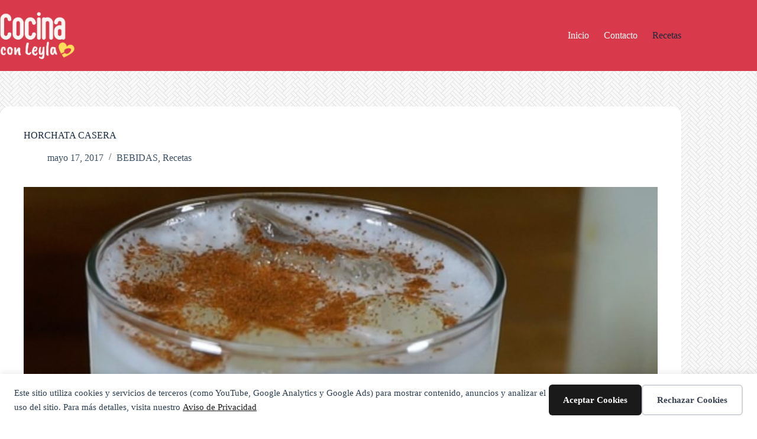

--- FILE ---
content_type: text/html; charset=UTF-8
request_url: https://corazoncontentoconley.com/horchata-casera/
body_size: 14932
content:
<!doctype html>
<html lang="es">
<head>
	
	<meta charset="UTF-8">
	<meta name="viewport" content="width=device-width, initial-scale=1, maximum-scale=5, viewport-fit=cover">
	<link rel="profile" href="https://gmpg.org/xfn/11">

	<title>HORCHATA CASERA - Cocina con Leyla</title>
<meta name="description" content="En la cocina de mi madre era usual encontrar un recipiente con arroz remojado para la horchata que nos preparaba. Un gran vitrolero con hielo y los eternos vasos de aluminio de colores a un lado, era  un deleite en nuestra infancia, el de mi hermano más chico y vecinos&hellip;">
<meta name="robots" content="index, follow, max-snippet:-1, max-image-preview:large, max-video-preview:-1">
<link rel="canonical" href="https://cocinaconleyla.com/horchata-casera/">
<meta property="og:url" content="https://cocinaconleyla.com/horchata-casera/">
<meta property="og:site_name" content="Cocina con Leyla">
<meta property="og:locale" content="es_ES">
<meta property="og:type" content="article">
<meta property="article:author" content="https://www.facebook.com/cocinaconleylafb">
<meta property="article:publisher" content="https://www.facebook.com/cocinaconleylafb">
<meta property="article:section" content="BEBIDAS">
<meta property="og:title" content="HORCHATA CASERA - Cocina con Leyla">
<meta property="og:description" content="En la cocina de mi madre era usual encontrar un recipiente con arroz remojado para la horchata que nos preparaba. Un gran vitrolero con hielo y los eternos vasos de aluminio de colores a un lado, era  un deleite en nuestra infancia, el de mi hermano más chico y vecinos&hellip;">
<meta property="og:image" content="https://cocinaconleyla.com/wp-content/uploads/2017/05/HORCHATA-FOTO-WP.jpg">
<meta property="og:image:secure_url" content="https://cocinaconleyla.com/wp-content/uploads/2017/05/HORCHATA-FOTO-WP.jpg">
<meta property="og:image:width" content="1920">
<meta property="og:image:height" content="1080">
<meta property="fb:pages" content="">
<meta property="fb:admins" content="">
<meta property="fb:app_id" content="">
<meta name="twitter:card" content="summary">
<meta name="twitter:title" content="HORCHATA CASERA - Cocina con Leyla">
<meta name="twitter:description" content="En la cocina de mi madre era usual encontrar un recipiente con arroz remojado para la horchata que nos preparaba. Un gran vitrolero con hielo y los eternos vasos de aluminio de colores a un lado, era  un deleite en nuestra infancia, el de mi hermano más chico y vecinos&hellip;">
<meta name="twitter:image" content="https://cocinaconleyla.com/wp-content/uploads/2017/05/HORCHATA-FOTO-WP.jpg">
<link rel='dns-prefetch' href='//cocinaconleyla.com' />
<link rel="alternate" type="application/rss+xml" title="Cocina con Leyla &raquo; Feed" href="https://cocinaconleyla.com/feed/" />
<link rel="alternate" title="oEmbed (JSON)" type="application/json+oembed" href="https://cocinaconleyla.com/wp-json/oembed/1.0/embed?url=https%3A%2F%2Fcocinaconleyla.com%2Fhorchata-casera%2F" />
<link rel="alternate" title="oEmbed (XML)" type="text/xml+oembed" href="https://cocinaconleyla.com/wp-json/oembed/1.0/embed?url=https%3A%2F%2Fcocinaconleyla.com%2Fhorchata-casera%2F&#038;format=xml" />
<style id='wp-img-auto-sizes-contain-inline-css'>
img:is([sizes=auto i],[sizes^="auto," i]){contain-intrinsic-size:3000px 1500px}
/*# sourceURL=wp-img-auto-sizes-contain-inline-css */
</style>
<link rel='stylesheet' id='blocksy-dynamic-global-css' href='https://cocinaconleyla.com/wp-content/uploads/blocksy/css/global.css?ver=35860' media='all' />
<link rel='stylesheet' id='wp-block-library-css' href='https://cocinaconleyla.com/wp-includes/css/dist/block-library/style.min.css?ver=6.9' media='all' />
<style id='wpseopress-local-business-style-inline-css'>
span.wp-block-wpseopress-local-business-field{margin-right:8px}

/*# sourceURL=https://cocinaconleyla.com/wp-content/plugins/wp-seopress-pro/public/editor/blocks/local-business/style-index.css */
</style>
<style id='wpseopress-table-of-contents-style-inline-css'>
.wp-block-wpseopress-table-of-contents li.active>a{font-weight:bold}

/*# sourceURL=https://cocinaconleyla.com/wp-content/plugins/wp-seopress-pro/public/editor/blocks/table-of-contents/style-index.css */
</style>
<style id='global-styles-inline-css'>
:root{--wp--preset--aspect-ratio--square: 1;--wp--preset--aspect-ratio--4-3: 4/3;--wp--preset--aspect-ratio--3-4: 3/4;--wp--preset--aspect-ratio--3-2: 3/2;--wp--preset--aspect-ratio--2-3: 2/3;--wp--preset--aspect-ratio--16-9: 16/9;--wp--preset--aspect-ratio--9-16: 9/16;--wp--preset--color--black: #000000;--wp--preset--color--cyan-bluish-gray: #abb8c3;--wp--preset--color--white: #ffffff;--wp--preset--color--pale-pink: #f78da7;--wp--preset--color--vivid-red: #cf2e2e;--wp--preset--color--luminous-vivid-orange: #ff6900;--wp--preset--color--luminous-vivid-amber: #fcb900;--wp--preset--color--light-green-cyan: #7bdcb5;--wp--preset--color--vivid-green-cyan: #00d084;--wp--preset--color--pale-cyan-blue: #8ed1fc;--wp--preset--color--vivid-cyan-blue: #0693e3;--wp--preset--color--vivid-purple: #9b51e0;--wp--preset--color--palette-color-1: var(--theme-palette-color-1, #FB7258);--wp--preset--color--palette-color-2: var(--theme-palette-color-2, #D8394B);--wp--preset--color--palette-color-3: var(--theme-palette-color-3, #3A4F66);--wp--preset--color--palette-color-4: var(--theme-palette-color-4, #192a3d);--wp--preset--color--palette-color-5: var(--theme-palette-color-5, #e1e8ed);--wp--preset--color--palette-color-6: var(--theme-palette-color-6, #f2f5f7);--wp--preset--color--palette-color-7: var(--theme-palette-color-7, #FAFBFC);--wp--preset--color--palette-color-8: var(--theme-palette-color-8, #ffffff);--wp--preset--gradient--vivid-cyan-blue-to-vivid-purple: linear-gradient(135deg,rgb(6,147,227) 0%,rgb(155,81,224) 100%);--wp--preset--gradient--light-green-cyan-to-vivid-green-cyan: linear-gradient(135deg,rgb(122,220,180) 0%,rgb(0,208,130) 100%);--wp--preset--gradient--luminous-vivid-amber-to-luminous-vivid-orange: linear-gradient(135deg,rgb(252,185,0) 0%,rgb(255,105,0) 100%);--wp--preset--gradient--luminous-vivid-orange-to-vivid-red: linear-gradient(135deg,rgb(255,105,0) 0%,rgb(207,46,46) 100%);--wp--preset--gradient--very-light-gray-to-cyan-bluish-gray: linear-gradient(135deg,rgb(238,238,238) 0%,rgb(169,184,195) 100%);--wp--preset--gradient--cool-to-warm-spectrum: linear-gradient(135deg,rgb(74,234,220) 0%,rgb(151,120,209) 20%,rgb(207,42,186) 40%,rgb(238,44,130) 60%,rgb(251,105,98) 80%,rgb(254,248,76) 100%);--wp--preset--gradient--blush-light-purple: linear-gradient(135deg,rgb(255,206,236) 0%,rgb(152,150,240) 100%);--wp--preset--gradient--blush-bordeaux: linear-gradient(135deg,rgb(254,205,165) 0%,rgb(254,45,45) 50%,rgb(107,0,62) 100%);--wp--preset--gradient--luminous-dusk: linear-gradient(135deg,rgb(255,203,112) 0%,rgb(199,81,192) 50%,rgb(65,88,208) 100%);--wp--preset--gradient--pale-ocean: linear-gradient(135deg,rgb(255,245,203) 0%,rgb(182,227,212) 50%,rgb(51,167,181) 100%);--wp--preset--gradient--electric-grass: linear-gradient(135deg,rgb(202,248,128) 0%,rgb(113,206,126) 100%);--wp--preset--gradient--midnight: linear-gradient(135deg,rgb(2,3,129) 0%,rgb(40,116,252) 100%);--wp--preset--gradient--juicy-peach: linear-gradient(to right, #ffecd2 0%, #fcb69f 100%);--wp--preset--gradient--young-passion: linear-gradient(to right, #ff8177 0%, #ff867a 0%, #ff8c7f 21%, #f99185 52%, #cf556c 78%, #b12a5b 100%);--wp--preset--gradient--true-sunset: linear-gradient(to right, #fa709a 0%, #fee140 100%);--wp--preset--gradient--morpheus-den: linear-gradient(to top, #30cfd0 0%, #330867 100%);--wp--preset--gradient--plum-plate: linear-gradient(135deg, #667eea 0%, #764ba2 100%);--wp--preset--gradient--aqua-splash: linear-gradient(15deg, #13547a 0%, #80d0c7 100%);--wp--preset--gradient--love-kiss: linear-gradient(to top, #ff0844 0%, #ffb199 100%);--wp--preset--gradient--new-retrowave: linear-gradient(to top, #3b41c5 0%, #a981bb 49%, #ffc8a9 100%);--wp--preset--gradient--plum-bath: linear-gradient(to top, #cc208e 0%, #6713d2 100%);--wp--preset--gradient--high-flight: linear-gradient(to right, #0acffe 0%, #495aff 100%);--wp--preset--gradient--teen-party: linear-gradient(-225deg, #FF057C 0%, #8D0B93 50%, #321575 100%);--wp--preset--gradient--fabled-sunset: linear-gradient(-225deg, #231557 0%, #44107A 29%, #FF1361 67%, #FFF800 100%);--wp--preset--gradient--arielle-smile: radial-gradient(circle 248px at center, #16d9e3 0%, #30c7ec 47%, #46aef7 100%);--wp--preset--gradient--itmeo-branding: linear-gradient(180deg, #2af598 0%, #009efd 100%);--wp--preset--gradient--deep-blue: linear-gradient(to right, #6a11cb 0%, #2575fc 100%);--wp--preset--gradient--strong-bliss: linear-gradient(to right, #f78ca0 0%, #f9748f 19%, #fd868c 60%, #fe9a8b 100%);--wp--preset--gradient--sweet-period: linear-gradient(to top, #3f51b1 0%, #5a55ae 13%, #7b5fac 25%, #8f6aae 38%, #a86aa4 50%, #cc6b8e 62%, #f18271 75%, #f3a469 87%, #f7c978 100%);--wp--preset--gradient--purple-division: linear-gradient(to top, #7028e4 0%, #e5b2ca 100%);--wp--preset--gradient--cold-evening: linear-gradient(to top, #0c3483 0%, #a2b6df 100%, #6b8cce 100%, #a2b6df 100%);--wp--preset--gradient--mountain-rock: linear-gradient(to right, #868f96 0%, #596164 100%);--wp--preset--gradient--desert-hump: linear-gradient(to top, #c79081 0%, #dfa579 100%);--wp--preset--gradient--ethernal-constance: linear-gradient(to top, #09203f 0%, #537895 100%);--wp--preset--gradient--happy-memories: linear-gradient(-60deg, #ff5858 0%, #f09819 100%);--wp--preset--gradient--grown-early: linear-gradient(to top, #0ba360 0%, #3cba92 100%);--wp--preset--gradient--morning-salad: linear-gradient(-225deg, #B7F8DB 0%, #50A7C2 100%);--wp--preset--gradient--night-call: linear-gradient(-225deg, #AC32E4 0%, #7918F2 48%, #4801FF 100%);--wp--preset--gradient--mind-crawl: linear-gradient(-225deg, #473B7B 0%, #3584A7 51%, #30D2BE 100%);--wp--preset--gradient--angel-care: linear-gradient(-225deg, #FFE29F 0%, #FFA99F 48%, #FF719A 100%);--wp--preset--gradient--juicy-cake: linear-gradient(to top, #e14fad 0%, #f9d423 100%);--wp--preset--gradient--rich-metal: linear-gradient(to right, #d7d2cc 0%, #304352 100%);--wp--preset--gradient--mole-hall: linear-gradient(-20deg, #616161 0%, #9bc5c3 100%);--wp--preset--gradient--cloudy-knoxville: linear-gradient(120deg, #fdfbfb 0%, #ebedee 100%);--wp--preset--gradient--soft-grass: linear-gradient(to top, #c1dfc4 0%, #deecdd 100%);--wp--preset--gradient--saint-petersburg: linear-gradient(135deg, #f5f7fa 0%, #c3cfe2 100%);--wp--preset--gradient--everlasting-sky: linear-gradient(135deg, #fdfcfb 0%, #e2d1c3 100%);--wp--preset--gradient--kind-steel: linear-gradient(-20deg, #e9defa 0%, #fbfcdb 100%);--wp--preset--gradient--over-sun: linear-gradient(60deg, #abecd6 0%, #fbed96 100%);--wp--preset--gradient--premium-white: linear-gradient(to top, #d5d4d0 0%, #d5d4d0 1%, #eeeeec 31%, #efeeec 75%, #e9e9e7 100%);--wp--preset--gradient--clean-mirror: linear-gradient(45deg, #93a5cf 0%, #e4efe9 100%);--wp--preset--gradient--wild-apple: linear-gradient(to top, #d299c2 0%, #fef9d7 100%);--wp--preset--gradient--snow-again: linear-gradient(to top, #e6e9f0 0%, #eef1f5 100%);--wp--preset--gradient--confident-cloud: linear-gradient(to top, #dad4ec 0%, #dad4ec 1%, #f3e7e9 100%);--wp--preset--gradient--glass-water: linear-gradient(to top, #dfe9f3 0%, white 100%);--wp--preset--gradient--perfect-white: linear-gradient(-225deg, #E3FDF5 0%, #FFE6FA 100%);--wp--preset--font-size--small: 13px;--wp--preset--font-size--medium: 20px;--wp--preset--font-size--large: clamp(22px, 1.375rem + ((1vw - 3.2px) * 0.625), 30px);--wp--preset--font-size--x-large: clamp(30px, 1.875rem + ((1vw - 3.2px) * 1.563), 50px);--wp--preset--font-size--xx-large: clamp(45px, 2.813rem + ((1vw - 3.2px) * 2.734), 80px);--wp--preset--spacing--20: 0.44rem;--wp--preset--spacing--30: 0.67rem;--wp--preset--spacing--40: 1rem;--wp--preset--spacing--50: 1.5rem;--wp--preset--spacing--60: 2.25rem;--wp--preset--spacing--70: 3.38rem;--wp--preset--spacing--80: 5.06rem;--wp--preset--shadow--natural: 6px 6px 9px rgba(0, 0, 0, 0.2);--wp--preset--shadow--deep: 12px 12px 50px rgba(0, 0, 0, 0.4);--wp--preset--shadow--sharp: 6px 6px 0px rgba(0, 0, 0, 0.2);--wp--preset--shadow--outlined: 6px 6px 0px -3px rgb(255, 255, 255), 6px 6px rgb(0, 0, 0);--wp--preset--shadow--crisp: 6px 6px 0px rgb(0, 0, 0);}:root { --wp--style--global--content-size: var(--theme-block-max-width);--wp--style--global--wide-size: var(--theme-block-wide-max-width); }:where(body) { margin: 0; }.wp-site-blocks > .alignleft { float: left; margin-right: 2em; }.wp-site-blocks > .alignright { float: right; margin-left: 2em; }.wp-site-blocks > .aligncenter { justify-content: center; margin-left: auto; margin-right: auto; }:where(.wp-site-blocks) > * { margin-block-start: var(--theme-content-spacing); margin-block-end: 0; }:where(.wp-site-blocks) > :first-child { margin-block-start: 0; }:where(.wp-site-blocks) > :last-child { margin-block-end: 0; }:root { --wp--style--block-gap: var(--theme-content-spacing); }:root :where(.is-layout-flow) > :first-child{margin-block-start: 0;}:root :where(.is-layout-flow) > :last-child{margin-block-end: 0;}:root :where(.is-layout-flow) > *{margin-block-start: var(--theme-content-spacing);margin-block-end: 0;}:root :where(.is-layout-constrained) > :first-child{margin-block-start: 0;}:root :where(.is-layout-constrained) > :last-child{margin-block-end: 0;}:root :where(.is-layout-constrained) > *{margin-block-start: var(--theme-content-spacing);margin-block-end: 0;}:root :where(.is-layout-flex){gap: var(--theme-content-spacing);}:root :where(.is-layout-grid){gap: var(--theme-content-spacing);}.is-layout-flow > .alignleft{float: left;margin-inline-start: 0;margin-inline-end: 2em;}.is-layout-flow > .alignright{float: right;margin-inline-start: 2em;margin-inline-end: 0;}.is-layout-flow > .aligncenter{margin-left: auto !important;margin-right: auto !important;}.is-layout-constrained > .alignleft{float: left;margin-inline-start: 0;margin-inline-end: 2em;}.is-layout-constrained > .alignright{float: right;margin-inline-start: 2em;margin-inline-end: 0;}.is-layout-constrained > .aligncenter{margin-left: auto !important;margin-right: auto !important;}.is-layout-constrained > :where(:not(.alignleft):not(.alignright):not(.alignfull)){max-width: var(--wp--style--global--content-size);margin-left: auto !important;margin-right: auto !important;}.is-layout-constrained > .alignwide{max-width: var(--wp--style--global--wide-size);}body .is-layout-flex{display: flex;}.is-layout-flex{flex-wrap: wrap;align-items: center;}.is-layout-flex > :is(*, div){margin: 0;}body .is-layout-grid{display: grid;}.is-layout-grid > :is(*, div){margin: 0;}body{padding-top: 0px;padding-right: 0px;padding-bottom: 0px;padding-left: 0px;}:root :where(.wp-element-button, .wp-block-button__link){font-style: inherit;font-weight: inherit;letter-spacing: inherit;text-transform: inherit;}.has-black-color{color: var(--wp--preset--color--black) !important;}.has-cyan-bluish-gray-color{color: var(--wp--preset--color--cyan-bluish-gray) !important;}.has-white-color{color: var(--wp--preset--color--white) !important;}.has-pale-pink-color{color: var(--wp--preset--color--pale-pink) !important;}.has-vivid-red-color{color: var(--wp--preset--color--vivid-red) !important;}.has-luminous-vivid-orange-color{color: var(--wp--preset--color--luminous-vivid-orange) !important;}.has-luminous-vivid-amber-color{color: var(--wp--preset--color--luminous-vivid-amber) !important;}.has-light-green-cyan-color{color: var(--wp--preset--color--light-green-cyan) !important;}.has-vivid-green-cyan-color{color: var(--wp--preset--color--vivid-green-cyan) !important;}.has-pale-cyan-blue-color{color: var(--wp--preset--color--pale-cyan-blue) !important;}.has-vivid-cyan-blue-color{color: var(--wp--preset--color--vivid-cyan-blue) !important;}.has-vivid-purple-color{color: var(--wp--preset--color--vivid-purple) !important;}.has-palette-color-1-color{color: var(--wp--preset--color--palette-color-1) !important;}.has-palette-color-2-color{color: var(--wp--preset--color--palette-color-2) !important;}.has-palette-color-3-color{color: var(--wp--preset--color--palette-color-3) !important;}.has-palette-color-4-color{color: var(--wp--preset--color--palette-color-4) !important;}.has-palette-color-5-color{color: var(--wp--preset--color--palette-color-5) !important;}.has-palette-color-6-color{color: var(--wp--preset--color--palette-color-6) !important;}.has-palette-color-7-color{color: var(--wp--preset--color--palette-color-7) !important;}.has-palette-color-8-color{color: var(--wp--preset--color--palette-color-8) !important;}.has-black-background-color{background-color: var(--wp--preset--color--black) !important;}.has-cyan-bluish-gray-background-color{background-color: var(--wp--preset--color--cyan-bluish-gray) !important;}.has-white-background-color{background-color: var(--wp--preset--color--white) !important;}.has-pale-pink-background-color{background-color: var(--wp--preset--color--pale-pink) !important;}.has-vivid-red-background-color{background-color: var(--wp--preset--color--vivid-red) !important;}.has-luminous-vivid-orange-background-color{background-color: var(--wp--preset--color--luminous-vivid-orange) !important;}.has-luminous-vivid-amber-background-color{background-color: var(--wp--preset--color--luminous-vivid-amber) !important;}.has-light-green-cyan-background-color{background-color: var(--wp--preset--color--light-green-cyan) !important;}.has-vivid-green-cyan-background-color{background-color: var(--wp--preset--color--vivid-green-cyan) !important;}.has-pale-cyan-blue-background-color{background-color: var(--wp--preset--color--pale-cyan-blue) !important;}.has-vivid-cyan-blue-background-color{background-color: var(--wp--preset--color--vivid-cyan-blue) !important;}.has-vivid-purple-background-color{background-color: var(--wp--preset--color--vivid-purple) !important;}.has-palette-color-1-background-color{background-color: var(--wp--preset--color--palette-color-1) !important;}.has-palette-color-2-background-color{background-color: var(--wp--preset--color--palette-color-2) !important;}.has-palette-color-3-background-color{background-color: var(--wp--preset--color--palette-color-3) !important;}.has-palette-color-4-background-color{background-color: var(--wp--preset--color--palette-color-4) !important;}.has-palette-color-5-background-color{background-color: var(--wp--preset--color--palette-color-5) !important;}.has-palette-color-6-background-color{background-color: var(--wp--preset--color--palette-color-6) !important;}.has-palette-color-7-background-color{background-color: var(--wp--preset--color--palette-color-7) !important;}.has-palette-color-8-background-color{background-color: var(--wp--preset--color--palette-color-8) !important;}.has-black-border-color{border-color: var(--wp--preset--color--black) !important;}.has-cyan-bluish-gray-border-color{border-color: var(--wp--preset--color--cyan-bluish-gray) !important;}.has-white-border-color{border-color: var(--wp--preset--color--white) !important;}.has-pale-pink-border-color{border-color: var(--wp--preset--color--pale-pink) !important;}.has-vivid-red-border-color{border-color: var(--wp--preset--color--vivid-red) !important;}.has-luminous-vivid-orange-border-color{border-color: var(--wp--preset--color--luminous-vivid-orange) !important;}.has-luminous-vivid-amber-border-color{border-color: var(--wp--preset--color--luminous-vivid-amber) !important;}.has-light-green-cyan-border-color{border-color: var(--wp--preset--color--light-green-cyan) !important;}.has-vivid-green-cyan-border-color{border-color: var(--wp--preset--color--vivid-green-cyan) !important;}.has-pale-cyan-blue-border-color{border-color: var(--wp--preset--color--pale-cyan-blue) !important;}.has-vivid-cyan-blue-border-color{border-color: var(--wp--preset--color--vivid-cyan-blue) !important;}.has-vivid-purple-border-color{border-color: var(--wp--preset--color--vivid-purple) !important;}.has-palette-color-1-border-color{border-color: var(--wp--preset--color--palette-color-1) !important;}.has-palette-color-2-border-color{border-color: var(--wp--preset--color--palette-color-2) !important;}.has-palette-color-3-border-color{border-color: var(--wp--preset--color--palette-color-3) !important;}.has-palette-color-4-border-color{border-color: var(--wp--preset--color--palette-color-4) !important;}.has-palette-color-5-border-color{border-color: var(--wp--preset--color--palette-color-5) !important;}.has-palette-color-6-border-color{border-color: var(--wp--preset--color--palette-color-6) !important;}.has-palette-color-7-border-color{border-color: var(--wp--preset--color--palette-color-7) !important;}.has-palette-color-8-border-color{border-color: var(--wp--preset--color--palette-color-8) !important;}.has-vivid-cyan-blue-to-vivid-purple-gradient-background{background: var(--wp--preset--gradient--vivid-cyan-blue-to-vivid-purple) !important;}.has-light-green-cyan-to-vivid-green-cyan-gradient-background{background: var(--wp--preset--gradient--light-green-cyan-to-vivid-green-cyan) !important;}.has-luminous-vivid-amber-to-luminous-vivid-orange-gradient-background{background: var(--wp--preset--gradient--luminous-vivid-amber-to-luminous-vivid-orange) !important;}.has-luminous-vivid-orange-to-vivid-red-gradient-background{background: var(--wp--preset--gradient--luminous-vivid-orange-to-vivid-red) !important;}.has-very-light-gray-to-cyan-bluish-gray-gradient-background{background: var(--wp--preset--gradient--very-light-gray-to-cyan-bluish-gray) !important;}.has-cool-to-warm-spectrum-gradient-background{background: var(--wp--preset--gradient--cool-to-warm-spectrum) !important;}.has-blush-light-purple-gradient-background{background: var(--wp--preset--gradient--blush-light-purple) !important;}.has-blush-bordeaux-gradient-background{background: var(--wp--preset--gradient--blush-bordeaux) !important;}.has-luminous-dusk-gradient-background{background: var(--wp--preset--gradient--luminous-dusk) !important;}.has-pale-ocean-gradient-background{background: var(--wp--preset--gradient--pale-ocean) !important;}.has-electric-grass-gradient-background{background: var(--wp--preset--gradient--electric-grass) !important;}.has-midnight-gradient-background{background: var(--wp--preset--gradient--midnight) !important;}.has-juicy-peach-gradient-background{background: var(--wp--preset--gradient--juicy-peach) !important;}.has-young-passion-gradient-background{background: var(--wp--preset--gradient--young-passion) !important;}.has-true-sunset-gradient-background{background: var(--wp--preset--gradient--true-sunset) !important;}.has-morpheus-den-gradient-background{background: var(--wp--preset--gradient--morpheus-den) !important;}.has-plum-plate-gradient-background{background: var(--wp--preset--gradient--plum-plate) !important;}.has-aqua-splash-gradient-background{background: var(--wp--preset--gradient--aqua-splash) !important;}.has-love-kiss-gradient-background{background: var(--wp--preset--gradient--love-kiss) !important;}.has-new-retrowave-gradient-background{background: var(--wp--preset--gradient--new-retrowave) !important;}.has-plum-bath-gradient-background{background: var(--wp--preset--gradient--plum-bath) !important;}.has-high-flight-gradient-background{background: var(--wp--preset--gradient--high-flight) !important;}.has-teen-party-gradient-background{background: var(--wp--preset--gradient--teen-party) !important;}.has-fabled-sunset-gradient-background{background: var(--wp--preset--gradient--fabled-sunset) !important;}.has-arielle-smile-gradient-background{background: var(--wp--preset--gradient--arielle-smile) !important;}.has-itmeo-branding-gradient-background{background: var(--wp--preset--gradient--itmeo-branding) !important;}.has-deep-blue-gradient-background{background: var(--wp--preset--gradient--deep-blue) !important;}.has-strong-bliss-gradient-background{background: var(--wp--preset--gradient--strong-bliss) !important;}.has-sweet-period-gradient-background{background: var(--wp--preset--gradient--sweet-period) !important;}.has-purple-division-gradient-background{background: var(--wp--preset--gradient--purple-division) !important;}.has-cold-evening-gradient-background{background: var(--wp--preset--gradient--cold-evening) !important;}.has-mountain-rock-gradient-background{background: var(--wp--preset--gradient--mountain-rock) !important;}.has-desert-hump-gradient-background{background: var(--wp--preset--gradient--desert-hump) !important;}.has-ethernal-constance-gradient-background{background: var(--wp--preset--gradient--ethernal-constance) !important;}.has-happy-memories-gradient-background{background: var(--wp--preset--gradient--happy-memories) !important;}.has-grown-early-gradient-background{background: var(--wp--preset--gradient--grown-early) !important;}.has-morning-salad-gradient-background{background: var(--wp--preset--gradient--morning-salad) !important;}.has-night-call-gradient-background{background: var(--wp--preset--gradient--night-call) !important;}.has-mind-crawl-gradient-background{background: var(--wp--preset--gradient--mind-crawl) !important;}.has-angel-care-gradient-background{background: var(--wp--preset--gradient--angel-care) !important;}.has-juicy-cake-gradient-background{background: var(--wp--preset--gradient--juicy-cake) !important;}.has-rich-metal-gradient-background{background: var(--wp--preset--gradient--rich-metal) !important;}.has-mole-hall-gradient-background{background: var(--wp--preset--gradient--mole-hall) !important;}.has-cloudy-knoxville-gradient-background{background: var(--wp--preset--gradient--cloudy-knoxville) !important;}.has-soft-grass-gradient-background{background: var(--wp--preset--gradient--soft-grass) !important;}.has-saint-petersburg-gradient-background{background: var(--wp--preset--gradient--saint-petersburg) !important;}.has-everlasting-sky-gradient-background{background: var(--wp--preset--gradient--everlasting-sky) !important;}.has-kind-steel-gradient-background{background: var(--wp--preset--gradient--kind-steel) !important;}.has-over-sun-gradient-background{background: var(--wp--preset--gradient--over-sun) !important;}.has-premium-white-gradient-background{background: var(--wp--preset--gradient--premium-white) !important;}.has-clean-mirror-gradient-background{background: var(--wp--preset--gradient--clean-mirror) !important;}.has-wild-apple-gradient-background{background: var(--wp--preset--gradient--wild-apple) !important;}.has-snow-again-gradient-background{background: var(--wp--preset--gradient--snow-again) !important;}.has-confident-cloud-gradient-background{background: var(--wp--preset--gradient--confident-cloud) !important;}.has-glass-water-gradient-background{background: var(--wp--preset--gradient--glass-water) !important;}.has-perfect-white-gradient-background{background: var(--wp--preset--gradient--perfect-white) !important;}.has-small-font-size{font-size: var(--wp--preset--font-size--small) !important;}.has-medium-font-size{font-size: var(--wp--preset--font-size--medium) !important;}.has-large-font-size{font-size: var(--wp--preset--font-size--large) !important;}.has-x-large-font-size{font-size: var(--wp--preset--font-size--x-large) !important;}.has-xx-large-font-size{font-size: var(--wp--preset--font-size--xx-large) !important;}
:root :where(.wp-block-pullquote){font-size: clamp(0.984em, 0.984rem + ((1vw - 0.2em) * 0.645), 1.5em);line-height: 1.6;}
/*# sourceURL=global-styles-inline-css */
</style>
<link rel='stylesheet' id='parent-style-css' href='https://cocinaconleyla.com/wp-content/themes/blocksy/style.css?ver=6.9' media='all' />
<link rel='stylesheet' id='ct-main-styles-css' href='https://cocinaconleyla.com/wp-content/themes/blocksy/static/bundle/main.min.css?ver=2.1.25' media='all' />
<link rel='stylesheet' id='ct-page-title-styles-css' href='https://cocinaconleyla.com/wp-content/themes/blocksy/static/bundle/page-title.min.css?ver=2.1.25' media='all' />
<link rel='stylesheet' id='ct-author-box-styles-css' href='https://cocinaconleyla.com/wp-content/themes/blocksy/static/bundle/author-box.min.css?ver=2.1.25' media='all' />
<link rel='stylesheet' id='ct-posts-nav-styles-css' href='https://cocinaconleyla.com/wp-content/themes/blocksy/static/bundle/posts-nav.min.css?ver=2.1.25' media='all' />
<link rel='stylesheet' id='ct-share-box-styles-css' href='https://cocinaconleyla.com/wp-content/themes/blocksy/static/bundle/share-box.min.css?ver=2.1.25' media='all' />
<link rel="https://api.w.org/" href="https://cocinaconleyla.com/wp-json/" /><link rel="alternate" title="JSON" type="application/json" href="https://cocinaconleyla.com/wp-json/wp/v2/posts/2406" /><link rel="EditURI" type="application/rsd+xml" title="RSD" href="https://cocinaconleyla.com/xmlrpc.php?rsd" />
<meta name="generator" content="WordPress 6.9" />
<link rel='shortlink' href='https://cocinaconleyla.com/?p=2406' />
<script async src="https://pagead2.googlesyndication.com/pagead/js/adsbygoogle.js?client=ca-pub-5652221004942997"
     crossorigin="anonymous"></script><noscript><link rel='stylesheet' href='https://cocinaconleyla.com/wp-content/themes/blocksy/static/bundle/no-scripts.min.css' type='text/css'></noscript>

    <script>
    window.dataLayer = window.dataLayer || [];
    function gtag() { dataLayer.push(arguments); }
    gtag('consent', 'default', {
        'ad_user_data': 'denied',
        'ad_personalization': 'denied',
        'ad_storage': 'denied',
        'analytics_storage': 'denied',
        'wait_for_update': 500,
      }); 
gtag('js', new Date()); 
gtag('config', 'G-EY4MW9GX3J');
</script><link rel="icon" href="https://cocinaconleyla.com/wp-content/uploads/2023/12/cropped-fork-spoon-badge-512px-32x32.png" sizes="32x32" />
<link rel="icon" href="https://cocinaconleyla.com/wp-content/uploads/2023/12/cropped-fork-spoon-badge-512px-192x192.png" sizes="192x192" />
<link rel="apple-touch-icon" href="https://cocinaconleyla.com/wp-content/uploads/2023/12/cropped-fork-spoon-badge-512px-180x180.png" />
<meta name="msapplication-TileImage" content="https://cocinaconleyla.com/wp-content/uploads/2023/12/cropped-fork-spoon-badge-512px-270x270.png" />
	</head>


<body class="wp-singular post-template-default single single-post postid-2406 single-format-standard wp-custom-logo wp-embed-responsive wp-theme-blocksy wp-child-theme-blocksy-child" data-link="type-2" data-prefix="single_blog_post" data-header="type-1" data-footer="type-1" itemscope="itemscope" itemtype="https://schema.org/Blog">

<div data-nosnippet class="seopress-user-consent seopress-user-message seopress-user-consent-hide">
        <p>Este sitio utiliza cookies y servicios de terceros (como YouTube, Google Analytics y Google Ads) para mostrar contenido, anuncios y analizar el uso del sitio. Para más detalles, visita nuestro <a href="https://cocinaconleyla.com/privacidad/">Aviso de Privacidad</a></p>
        <p>
            <button id="seopress-user-consent-accept" type="button">Aceptar Cookies</button>
            <button type="button" id="seopress-user-consent-close">Rechazar Cookies</button>
        </p>
    </div><div class="seopress-user-consent-backdrop seopress-user-consent-hide"></div><style>.seopress-user-consent {position: fixed;z-index: 8000;display: inline-flex;flex-direction: column;justify-content: center;border: none;box-sizing: border-box;left: 0;right: 0;width: 100%;padding: 18px 24px;bottom:0;text-align:left;background:#FFFFFF;box-shadow: 0 -2px 10px rgba(0, 0, 0, 0.08);}@media (max-width: 782px) {.seopress-user-consent {padding: 16px;}.seopress-user-consent.seopress-user-message {flex-direction: column !important;align-items: stretch;gap: 16px;}.seopress-user-consent.seopress-user-message p:first-child {margin: 0 !important;text-align: center;}.seopress-user-consent.seopress-user-message p:last-child {width: 100%; flex-direction: column;justify-content: stretch;gap: 10px;}.seopress-user-consent.seopress-user-message button {width: 100% !important;min-width: auto !important;}}}.seopress-user-consent.seopress-user-message p:first-child {margin: 0;line-height: 1.6;flex: 1;}.seopress-user-consent p {margin: 0;font-size: 15px;line-height: 1.6;color:#2c3e50;}.seopress-user-consent a{color:#1a1a1a;text-decoration: underline;font-weight: 500;}.seopress-user-consent a:hover{text-decoration: none;opacity: 0.7;}.seopress-user-consent.seopress-user-message {flex-direction: row;align-items: center;gap: 24px;}.seopress-user-consent.seopress-user-message p:last-child {display: flex;gap: 12px;justify-content: flex-end;flex-wrap: nowrap;margin: 0;flex-shrink: 0;}.seopress-user-consent button {padding: 12px 24px;border: none;border-radius: 6px;font-size: 15px;font-weight: 600;cursor: pointer;transition: all 0.2s ease;flex: 0 1 auto;min-width: 120px;background:#1a1a1a;color:#ffffff;}.seopress-user-consent button:hover{transform: translateY(-1px);box-shadow: 0 2px 8px rgba(0, 0, 0, 0.15);background:#000000;}#seopress-user-consent-close{border: 2px solid #d1d5db !important;background:#ffffff;color:#374151;}#seopress-user-consent-close:hover{background:#f9fafb;border-color: #9ca3af !important;color:#1f2937;}@media (max-width: 480px) {.seopress-user-consent.seopress-user-message p:last-child {flex-direction: column;}.seopress-user-consent button {width: 100%;min-width: auto;}}.seopress-user-consent-hide{display:none !important;}.seopress-edit-choice{
        background: none;
        justify-content: flex-start;
        align-items: flex-start;
        z-index: 7999;
        border: none;
        width: auto;
        transform: none !important;
        left: 20px !important;
        right: auto !important;
        bottom: 20px;
        top: auto;
        box-shadow: none;
        padding: 0;
    }</style><a class="skip-link screen-reader-text" href="#main">Saltar al contenido</a><div class="ct-drawer-canvas" data-location="start"><div id="offcanvas" class="ct-panel ct-header" data-behaviour="right-side" role="dialog" aria-label="Panel fuera del lienzo emergente" inert=""><div class="ct-panel-inner">
		<div class="ct-panel-actions">
			
			<button class="ct-toggle-close" data-type="type-1" aria-label="Cerrar el cajón">
				<svg class="ct-icon" width="12" height="12" viewBox="0 0 15 15"><path d="M1 15a1 1 0 01-.71-.29 1 1 0 010-1.41l5.8-5.8-5.8-5.8A1 1 0 011.7.29l5.8 5.8 5.8-5.8a1 1 0 011.41 1.41l-5.8 5.8 5.8 5.8a1 1 0 01-1.41 1.41l-5.8-5.8-5.8 5.8A1 1 0 011 15z"/></svg>
			</button>
		</div>
		<div class="ct-panel-content" data-device="desktop"><div class="ct-panel-content-inner"></div></div><div class="ct-panel-content" data-device="mobile"><div class="ct-panel-content-inner">
<nav
	class="mobile-menu menu-container"
	data-id="mobile-menu" data-interaction="click" data-toggle-type="type-1" data-submenu-dots="yes"	>

	<ul><li class="page_item page-item-5416"><a href="https://cocinaconleyla.com/acerca-de/" class="ct-menu-link">Bienvenidos</a></li><li class="page_item page-item-5417"><a href="https://cocinaconleyla.com/contacto/" class="ct-menu-link">Contacto</a></li><li class="page_item page-item-5927"><a href="https://cocinaconleyla.com/privacidad/" class="ct-menu-link">Privacidad</a></li><li class="page_item page-item-5517"><a href="https://cocinaconleyla.com/recetas/" class="ct-menu-link">Recetas</a></li></ul></nav>

</div></div></div></div></div>
<div id="main-container">
	<header id="header" class="ct-header" data-id="type-1" itemscope="" itemtype="https://schema.org/WPHeader"><div data-device="desktop"><div data-row="middle" data-column-set="2"><div class="ct-container"><div data-column="start" data-placements="1"><div data-items="primary">
<div	class="site-branding"
	data-id="logo"		itemscope="itemscope" itemtype="https://schema.org/Organization">

			<a href="https://cocinaconleyla.com/" class="site-logo-container" rel="home" itemprop="url" ><img width="578" height="366" src="https://cocinaconleyla.com/wp-content/uploads/2024/02/cocinaconleyla-logo.png" class="default-logo" alt="Cocina con Leyla" decoding="async" fetchpriority="high" srcset="https://cocinaconleyla.com/wp-content/uploads/2024/02/cocinaconleyla-logo.png 578w, https://cocinaconleyla.com/wp-content/uploads/2024/02/cocinaconleyla-logo-300x190.png 300w" sizes="(max-width: 578px) 100vw, 578px" /></a>	
	</div>

</div></div><div data-column="end" data-placements="1"><div data-items="primary">
<nav
	id="header-menu-1"
	class="header-menu-1 menu-container"
	data-id="menu" data-interaction="hover"	data-menu="type-1"
	data-dropdown="type-1:simple"		data-responsive="no"	itemscope="" itemtype="https://schema.org/SiteNavigationElement"	aria-label="Menu 1">

	<ul id="menu-menu-1" class="menu"><li id="menu-item-6453" class="menu-item menu-item-type-custom menu-item-object-custom menu-item-home menu-item-6453"><a href="https://cocinaconleyla.com" class="ct-menu-link">Inicio</a></li>
<li id="menu-item-6455" class="menu-item menu-item-type-post_type menu-item-object-page menu-item-6455"><a href="https://cocinaconleyla.com/contacto/" class="ct-menu-link">Contacto</a></li>
<li id="menu-item-6457" class="menu-item menu-item-type-taxonomy menu-item-object-category current-post-ancestor current-menu-parent current-post-parent menu-item-6457"><a href="https://cocinaconleyla.com/recetas/" class="ct-menu-link">Recetas</a></li>
</ul></nav>

</div></div></div></div></div><div data-device="mobile"><div data-row="middle" data-column-set="2"><div class="ct-container"><div data-column="start" data-placements="1"><div data-items="primary">
<div	class="site-branding"
	data-id="logo"		>

			<a href="https://cocinaconleyla.com/" class="site-logo-container" rel="home" itemprop="url" ><img width="578" height="366" src="https://cocinaconleyla.com/wp-content/uploads/2024/02/cocinaconleyla-logo.png" class="default-logo" alt="Cocina con Leyla" decoding="async" srcset="https://cocinaconleyla.com/wp-content/uploads/2024/02/cocinaconleyla-logo.png 578w, https://cocinaconleyla.com/wp-content/uploads/2024/02/cocinaconleyla-logo-300x190.png 300w" sizes="(max-width: 578px) 100vw, 578px" /></a>	
	</div>

</div></div><div data-column="end" data-placements="1"><div data-items="primary">
<button
	class="ct-header-trigger ct-toggle "
	data-toggle-panel="#offcanvas"
	aria-controls="offcanvas"
	data-design="simple"
	data-label="right"
	aria-label="Menú"
	data-id="trigger">

	<span class="ct-label ct-hidden-sm ct-hidden-md ct-hidden-lg" aria-hidden="true">Menú</span>

	<svg class="ct-icon" width="18" height="14" viewBox="0 0 18 14" data-type="type-1" aria-hidden="true">
		<rect y="0.00" width="18" height="1.7" rx="1"/>
		<rect y="6.15" width="18" height="1.7" rx="1"/>
		<rect y="12.3" width="18" height="1.7" rx="1"/>
	</svg></button>
</div></div></div></div></div></header>
	<main id="main" class="site-main hfeed" itemscope="itemscope" itemtype="https://schema.org/CreativeWork">

		
	<div
		class="ct-container-full"
				data-content="normal"		data-vertical-spacing="top:bottom">

		
		
	<article
		id="post-2406"
		class="post-2406 post type-post status-publish format-standard has-post-thumbnail hentry category-bebidas category-recetas">

		
<div class="hero-section is-width-constrained" data-type="type-1">
			<header class="entry-header">
			<h1 class="page-title" itemprop="headline">HORCHATA CASERA</h1><ul class="entry-meta" data-type="simple:slash" ><li class="meta-date" itemprop="datePublished"><time class="ct-meta-element-date" datetime="2017-05-17T10:26:27-06:00">mayo 17, 2017</time></li><li class="meta-categories" data-type="simple"><a href="https://cocinaconleyla.com/bebidas/" rel="tag" class="ct-term-4">BEBIDAS</a>, <a href="https://cocinaconleyla.com/recetas/" rel="tag" class="ct-term-12">Recetas</a></li></ul>		</header>
	</div><figure class="ct-featured-image "><div class="ct-media-container"><img width="1920" height="1080" src="https://cocinaconleyla.com/wp-content/uploads/2017/05/HORCHATA-FOTO-WP.jpg" class="attachment-full size-full wp-post-image" alt="" loading="lazy" decoding="async" srcset="https://cocinaconleyla.com/wp-content/uploads/2017/05/HORCHATA-FOTO-WP.jpg 1920w, https://cocinaconleyla.com/wp-content/uploads/2017/05/HORCHATA-FOTO-WP-300x169.jpg 300w, https://cocinaconleyla.com/wp-content/uploads/2017/05/HORCHATA-FOTO-WP-1024x576.jpg 1024w, https://cocinaconleyla.com/wp-content/uploads/2017/05/HORCHATA-FOTO-WP-768x432.jpg 768w, https://cocinaconleyla.com/wp-content/uploads/2017/05/HORCHATA-FOTO-WP-1536x864.jpg 1536w" sizes="auto, (max-width: 1920px) 100vw, 1920px" itemprop="image" style="aspect-ratio: 16/9;" /></div></figure>
		
		
		<div class="entry-content is-layout-constrained">
			<p>En la cocina de mi madre era usual encontrar un recipiente con arroz remojado para la horchata que nos preparaba. Un gran vitrolero con hielo y los eternos vasos de aluminio de colores a un lado, era  un deleite en nuestra infancia, el de mi hermano más chico y vecinos que pasábamos a calmar la sed después de tanto correr y jugar, hoy con gran gusto te comparto esta receta, que espero sea de tu agrado.</p>
<p>Que tengas bonito día!</p>
<p>Ley  🙂</p>
<p>&nbsp;</p>
<p>Receta de Horchata Casera.</p>
<p>NOTAS:</p>
<p>La horchata se endulza al gusto con azúcar, inclusive se puede usar stevia,   en mi familia la endulzamos con leche condensada, eso es al gusto de cada persona y cada familia.</p>
<p>Es importante mencionar que siempre dejes  el arroz en remojo en el refrigerador. Fuera de el podría desarrollar algunas bacterias, sobre todo en esta temporada de calor. Cuidemos la salud de nuestras familias.</p>
<p>&nbsp;</p>
<p>INGREDIENTES</p>
<p>1 lata de leche condensada ( puedes sustituirlo por azúcar o stevia)</p>
<p>1 lata de leche evaporada  ( menciono como referencia usé clavel)</p>
<p>1 cucharada sopera de vainilla</p>
<p>Canela en polvo para espolvorear al momento de servir</p>
<p>Hielo al gusto</p>
<p>&nbsp;</p>
<p>Para remojar el arroz:</p>
<p>2 tazas de arroz</p>
<p>3 tazas de agua</p>
<p>&nbsp;</p>
<p>Para hacer un concentrado de canela (como si fuera un té)</p>
<p>1 taza de agua</p>
<p>4 rajitas  de canela</p>
<p>&nbsp;</p>
<p>PREPARACIÓN</p>
<p>Lava el arroz.</p>
<p><img alt="" decoding="async" class="alignnone wp-image-2409 size-medium" src="http://corazoncontentoconley.com/wp-content/uploads/2017/05/HORCHATA_PASOS-1-300x169.jpg" alt="" width="300" height="169" srcset="https://cocinaconleyla.com/wp-content/uploads/2017/05/HORCHATA_PASOS-1-300x169.jpg 300w, https://cocinaconleyla.com/wp-content/uploads/2017/05/HORCHATA_PASOS-1-1024x576.jpg 1024w, https://cocinaconleyla.com/wp-content/uploads/2017/05/HORCHATA_PASOS-1-768x432.jpg 768w, https://cocinaconleyla.com/wp-content/uploads/2017/05/HORCHATA_PASOS-1-1536x864.jpg 1536w, https://cocinaconleyla.com/wp-content/uploads/2017/05/HORCHATA_PASOS-1.jpg 1920w" sizes="(max-width: 300px) 100vw, 300px" /></p>
<p>En un recipiente deja en remojo el arroz  en el agua , por un mínimo de 4 horas, en lo personal me gusta dejarlo toda  la noche.</p>
<p>Licúa  perfectamente con el agua de remojo</p>
<p><img alt="" decoding="async" class="alignnone size-medium wp-image-2410" src="http://corazoncontentoconley.com/wp-content/uploads/2017/05/HORCHATA_PASOS-2-300x169.jpg" alt="" width="300" height="169" srcset="https://cocinaconleyla.com/wp-content/uploads/2017/05/HORCHATA_PASOS-2-300x169.jpg 300w, https://cocinaconleyla.com/wp-content/uploads/2017/05/HORCHATA_PASOS-2-1024x576.jpg 1024w, https://cocinaconleyla.com/wp-content/uploads/2017/05/HORCHATA_PASOS-2-768x432.jpg 768w, https://cocinaconleyla.com/wp-content/uploads/2017/05/HORCHATA_PASOS-2-1536x864.jpg 1536w, https://cocinaconleyla.com/wp-content/uploads/2017/05/HORCHATA_PASOS-2.jpg 1920w" sizes="(max-width: 300px) 100vw, 300px" /></p>
<p>Cuela en un colador muy fino o te puedes auxiliar con una tela manda de cielo.</p>
<p>Una vez que lo hayas colado desecha los residuos sólidos que hayan quedado en el colador.</p>
<p><img alt="" decoding="async" class="alignnone size-medium wp-image-2411" src="http://corazoncontentoconley.com/wp-content/uploads/2017/05/HORCHATA_PASOS-3-300x169.jpg" alt="" width="300" height="169" srcset="https://cocinaconleyla.com/wp-content/uploads/2017/05/HORCHATA_PASOS-3-300x169.jpg 300w, https://cocinaconleyla.com/wp-content/uploads/2017/05/HORCHATA_PASOS-3-1024x576.jpg 1024w, https://cocinaconleyla.com/wp-content/uploads/2017/05/HORCHATA_PASOS-3-768x432.jpg 768w, https://cocinaconleyla.com/wp-content/uploads/2017/05/HORCHATA_PASOS-3-1536x864.jpg 1536w, https://cocinaconleyla.com/wp-content/uploads/2017/05/HORCHATA_PASOS-3.jpg 1920w" sizes="(max-width: 300px) 100vw, 300px" /></p>
<p>Prepara el concentrado de canela, hirviendo la canela con el agua, cuando suelte el hervor apaga la lumbre y déjalo reposar hasta que se enfríe. También se puede  hacer en el microondas de la siguiente manera: metes las rajitas  de canela en la taza de agua y le das un minuto con 30 segundos, ahí lo dejas en  reposo hasta que se enfríe y la canela suelte todo su esencia.</p>
<p><img alt="" loading="lazy" decoding="async" class="alignnone size-medium wp-image-2412" src="http://corazoncontentoconley.com/wp-content/uploads/2017/05/HORCHATA_PASOS-4-300x169.jpg" alt="" width="300" height="169" srcset="https://cocinaconleyla.com/wp-content/uploads/2017/05/HORCHATA_PASOS-4-300x169.jpg 300w, https://cocinaconleyla.com/wp-content/uploads/2017/05/HORCHATA_PASOS-4-1024x576.jpg 1024w, https://cocinaconleyla.com/wp-content/uploads/2017/05/HORCHATA_PASOS-4-768x432.jpg 768w, https://cocinaconleyla.com/wp-content/uploads/2017/05/HORCHATA_PASOS-4-1536x864.jpg 1536w, https://cocinaconleyla.com/wp-content/uploads/2017/05/HORCHATA_PASOS-4.jpg 1920w" sizes="auto, (max-width: 300px) 100vw, 300px" /></p>
<p>Licúa el líquido  que colaste del arroz  con: la vainilla, el concentrado de canela, la leche evaporada, la leche condensada.</p>
<p>Agrega más agua , 2 litros más o menos, hasta que quede a tu gusto .</p>
<p>( Algunas personas lo prefieren más concentrado que otras)</p>
<p><img alt="" loading="lazy" decoding="async" class="alignnone size-medium wp-image-2408" src="http://corazoncontentoconley.com/wp-content/uploads/2017/05/HORCHATA-FOTO-WP-300x169.jpg" alt="" width="300" height="169" srcset="https://cocinaconleyla.com/wp-content/uploads/2017/05/HORCHATA-FOTO-WP-300x169.jpg 300w, https://cocinaconleyla.com/wp-content/uploads/2017/05/HORCHATA-FOTO-WP-1024x576.jpg 1024w, https://cocinaconleyla.com/wp-content/uploads/2017/05/HORCHATA-FOTO-WP-768x432.jpg 768w, https://cocinaconleyla.com/wp-content/uploads/2017/05/HORCHATA-FOTO-WP-1536x864.jpg 1536w, https://cocinaconleyla.com/wp-content/uploads/2017/05/HORCHATA-FOTO-WP.jpg 1920w" sizes="auto, (max-width: 300px) 100vw, 300px" /></p>
<p>Sírvelo bien frío con canela molida espolvoreada.</p>
		</div>

		
							
					
		<div class="ct-share-box is-width-constrained" data-location="bottom" data-type="type-2" >
			<span class="ct-module-title">Comparte esta receta!</span>
			<div data-color="official" data-icons-type="custom:solid">
							
				<a href="https://www.facebook.com/sharer/sharer.php?u=https%3A%2F%2Fcocinaconleyla.com%2Fhorchata-casera%2F" data-network="facebook" aria-label="Facebook" style="--official-color: #557dbc" rel="noopener noreferrer nofollow">
					<span class="ct-icon-container">
					<svg
					width="20px"
					height="20px"
					viewBox="0 0 20 20"
					aria-hidden="true">
						<path d="M20,10.1c0-5.5-4.5-10-10-10S0,4.5,0,10.1c0,5,3.7,9.1,8.4,9.9v-7H5.9v-2.9h2.5V7.9C8.4,5.4,9.9,4,12.2,4c1.1,0,2.2,0.2,2.2,0.2v2.5h-1.3c-1.2,0-1.6,0.8-1.6,1.6v1.9h2.8L13.9,13h-2.3v7C16.3,19.2,20,15.1,20,10.1z"/>
					</svg>
				</span>				</a>
							
				<a href="https://twitter.com/intent/tweet?url=https%3A%2F%2Fcocinaconleyla.com%2Fhorchata-casera%2F&amp;text=HORCHATA%20CASERA" data-network="twitter" aria-label="X (Twitter)" style="--official-color: #000000" rel="noopener noreferrer nofollow">
					<span class="ct-icon-container">
					<svg
					width="20px"
					height="20px"
					viewBox="0 0 20 20"
					aria-hidden="true">
						<path d="M2.9 0C1.3 0 0 1.3 0 2.9v14.3C0 18.7 1.3 20 2.9 20h14.3c1.6 0 2.9-1.3 2.9-2.9V2.9C20 1.3 18.7 0 17.1 0H2.9zm13.2 3.8L11.5 9l5.5 7.2h-4.3l-3.3-4.4-3.8 4.4H3.4l5-5.7-5.3-6.7h4.4l3 4 3.5-4h2.1zM14.4 15 6.8 5H5.6l7.7 10h1.1z"/>
					</svg>
				</span>				</a>
							
				<a href="#" data-network="pinterest" aria-label="Pinterest" style="--official-color: #ea575a" rel="noopener noreferrer nofollow">
					<span class="ct-icon-container">
					<svg
					width="20px"
					height="20px"
					viewBox="0 0 20 20"
					aria-hidden="true">
						<path d="M10,0C4.5,0,0,4.5,0,10c0,4.1,2.5,7.6,6,9.2c0-0.7,0-1.5,0.2-2.3c0.2-0.8,1.3-5.4,1.3-5.4s-0.3-0.6-0.3-1.6c0-1.5,0.9-2.6,1.9-2.6c0.9,0,1.3,0.7,1.3,1.5c0,0.9-0.6,2.3-0.9,3.5c-0.3,1.1,0.5,1.9,1.6,1.9c1.9,0,3.2-2.4,3.2-5.3c0-2.2-1.5-3.8-4.2-3.8c-3,0-4.9,2.3-4.9,4.8c0,0.9,0.3,1.5,0.7,2C6,12,6.1,12.1,6,12.4c0,0.2-0.2,0.6-0.2,0.8c-0.1,0.3-0.3,0.3-0.5,0.3c-1.4-0.6-2-2.1-2-3.8c0-2.8,2.4-6.2,7.1-6.2c3.8,0,6.3,2.8,6.3,5.7c0,3.9-2.2,6.9-5.4,6.9c-1.1,0-2.1-0.6-2.4-1.2c0,0-0.6,2.3-0.7,2.7c-0.2,0.8-0.6,1.5-1,2.1C8.1,19.9,9,20,10,20c5.5,0,10-4.5,10-10C20,4.5,15.5,0,10,0z"/>
					</svg>
				</span>				</a>
							
				<a href="https://t.me/share/url?url=https%3A%2F%2Fcocinaconleyla.com%2Fhorchata-casera%2F&amp;text=HORCHATA%20CASERA" data-network="telegram" aria-label="Telegram" style="--official-color: #229cce" rel="noopener noreferrer nofollow">
					<span class="ct-icon-container">
					<svg
					width="20px"
					height="20px"
					viewBox="0 0 20 20"
					aria-hidden="true">
						<path d="M19.9,3.1l-3,14.2c-0.2,1-0.8,1.3-1.7,0.8l-4.6-3.4l-2.2,2.1c-0.2,0.2-0.5,0.5-0.9,0.5l0.3-4.7L16.4,5c0.4-0.3-0.1-0.5-0.6-0.2L5.3,11.4L0.7,10c-1-0.3-1-1,0.2-1.5l17.7-6.8C19.5,1.4,20.2,1.9,19.9,3.1z"/>
					</svg>
				</span>				</a>
							
				<a href="whatsapp://send?text=https%3A%2F%2Fcocinaconleyla.com%2Fhorchata-casera%2F" data-network="whatsapp" aria-label="WhatsApp" style="--official-color: #5bba67" rel="noopener noreferrer nofollow">
					<span class="ct-icon-container">
					<svg
					width="20px"
					height="20px"
					viewBox="0 0 20 20"
					aria-hidden="true">
						<path d="M10,0C4.5,0,0,4.5,0,10c0,1.9,0.5,3.6,1.4,5.1L0.1,20l5-1.3C6.5,19.5,8.2,20,10,20c5.5,0,10-4.5,10-10S15.5,0,10,0zM6.6,5.3c0.2,0,0.3,0,0.5,0c0.2,0,0.4,0,0.6,0.4c0.2,0.5,0.7,1.7,0.8,1.8c0.1,0.1,0.1,0.3,0,0.4C8.3,8.2,8.3,8.3,8.1,8.5C8,8.6,7.9,8.8,7.8,8.9C7.7,9,7.5,9.1,7.7,9.4c0.1,0.2,0.6,1.1,1.4,1.7c0.9,0.8,1.7,1.1,2,1.2c0.2,0.1,0.4,0.1,0.5-0.1c0.1-0.2,0.6-0.7,0.8-1c0.2-0.2,0.3-0.2,0.6-0.1c0.2,0.1,1.4,0.7,1.7,0.8s0.4,0.2,0.5,0.3c0.1,0.1,0.1,0.6-0.1,1.2c-0.2,0.6-1.2,1.1-1.7,1.2c-0.5,0-0.9,0.2-3-0.6c-2.5-1-4.1-3.6-4.2-3.7c-0.1-0.2-1-1.3-1-2.6c0-1.2,0.6-1.8,0.9-2.1C6.1,5.4,6.4,5.3,6.6,5.3z"/>
					</svg>
				</span>				</a>
			
			</div>
					</div>

			
		
	<div class="author-box is-width-constrained ct-hidden-sm" data-type="type-2" >
		<a href="https://cocinaconleyla.com/author/leyla/" class="ct-media-container"><img loading="lazy" decoding="async" src="https://secure.gravatar.com/avatar/230c5ed5cf36ed05a64984b085906578eed80558ddae7a9c734c479b5d60177c?s=120&amp;d=blank&amp;r=g" width="60" height="60" alt="Leyla" style="aspect-ratio: 1/1;">
						<svg width="18px" height="13px" viewBox="0 0 20 15">
							<polygon points="14.5,2 13.6,2.9 17.6,6.9 0,6.9 0,8.1 17.6,8.1 13.6,12.1 14.5,13 20,7.5 "/>
						</svg>
					</a>
		<section>
			<h5 class="author-box-name">
				Leyla			</h5>

			<div class="author-box-bio">
				
							</div>

			
					</section>
	</div>

	
		<nav class="post-navigation is-width-constrained " >
							<a href="https://cocinaconleyla.com/arroz-de-coliflor-con-verduras/" class="nav-item-prev">
					<figure class="ct-media-container  "><img width="300" height="169" src="https://cocinaconleyla.com/wp-content/uploads/2015/02/CC.-ARROZ-DE-COLIFLOR-300x169.jpg" class="attachment-medium size-medium wp-post-image" alt="" loading="lazy" decoding="async" srcset="https://cocinaconleyla.com/wp-content/uploads/2015/02/CC.-ARROZ-DE-COLIFLOR-300x169.jpg 300w, https://cocinaconleyla.com/wp-content/uploads/2015/02/CC.-ARROZ-DE-COLIFLOR-1024x576.jpg 1024w, https://cocinaconleyla.com/wp-content/uploads/2015/02/CC.-ARROZ-DE-COLIFLOR-768x432.jpg 768w, https://cocinaconleyla.com/wp-content/uploads/2015/02/CC.-ARROZ-DE-COLIFLOR-1536x864.jpg 1536w, https://cocinaconleyla.com/wp-content/uploads/2015/02/CC.-ARROZ-DE-COLIFLOR.jpg 1920w" sizes="auto, (max-width: 300px) 100vw, 300px" itemprop="image" style="aspect-ratio: 1/1;" /><svg width="20px" height="15px" viewBox="0 0 20 15" fill="#ffffff"><polygon points="0,7.5 5.5,13 6.4,12.1 2.4,8.1 20,8.1 20,6.9 2.4,6.9 6.4,2.9 5.5,2 "/></svg></figure>
					<div class="item-content">
						<span class="item-label">
							<span>Entrada</span> anterior						</span>

													<span class="item-title ct-hidden-sm">
								"ARROZ" DE COLIFLOR CON VERDURAS							</span>
											</div>

				</a>
			
							<a href="https://cocinaconleyla.com/gelatina-de-horchata/" class="nav-item-next">
					<div class="item-content">
						<span class="item-label">
							Siguiente <span>Entrada</span>						</span>

													<span class="item-title ct-hidden-sm">
								GELATINA DE HORCHATA							</span>
											</div>

					<figure class="ct-media-container  "><img width="300" height="169" src="https://cocinaconleyla.com/wp-content/uploads/2017/05/CC.-GELATINA-DE-HORCHATA-WP-300x169.jpg" class="attachment-medium size-medium wp-post-image" alt="" loading="lazy" decoding="async" srcset="https://cocinaconleyla.com/wp-content/uploads/2017/05/CC.-GELATINA-DE-HORCHATA-WP-300x169.jpg 300w, https://cocinaconleyla.com/wp-content/uploads/2017/05/CC.-GELATINA-DE-HORCHATA-WP-1024x576.jpg 1024w, https://cocinaconleyla.com/wp-content/uploads/2017/05/CC.-GELATINA-DE-HORCHATA-WP-768x432.jpg 768w, https://cocinaconleyla.com/wp-content/uploads/2017/05/CC.-GELATINA-DE-HORCHATA-WP-1536x864.jpg 1536w, https://cocinaconleyla.com/wp-content/uploads/2017/05/CC.-GELATINA-DE-HORCHATA-WP.jpg 1920w" sizes="auto, (max-width: 300px) 100vw, 300px" itemprop="image" style="aspect-ratio: 1/1;" /><svg width="20px" height="15px" viewBox="0 0 20 15" fill="#ffffff"><polygon points="14.5,2 13.6,2.9 17.6,6.9 0,6.9 0,8.1 17.6,8.1 13.6,12.1 14.5,13 20,7.5 "/></svg></figure>				</a>
			
		</nav>

	
	
		<div
			class="ct-related-posts is-width-constrained "
					>
			
											<h5 class="ct-module-title">
					Más Recetas				</h5>
							
			
			<div class="ct-related-posts-items" data-layout="grid">
							
				<article  itemscope="itemscope" itemtype="https://schema.org/CreativeWork"><div id="post-6617" class="post-6617 post type-post status-publish format-standard has-post-thumbnail hentry category-recetas tag-recetas-bajas-en-carbohidratos tag-recetas-con-pollo tag-recetas-con-pollo-keto tag-recetas-de-comida tag-recetas-de-comida-keto tag-recetas-de-pollo-con-verduras tag-recetas-keto tag-recetas-keto-con-pollo"><a class="ct-media-container" href="https://cocinaconleyla.com/receta-de-berenjenas-con-pollo-recetas-de-comidas-bajas-en-carbohidratos-keto/" aria-label="Receta de Berenjenas con pollo| Recetas de comidas bajas en carbohidratos #keto"><img width="768" height="768" src="https://cocinaconleyla.com/wp-content/uploads/2025/06/BERENJENAS-KETO.075-768x768.png" class="attachment-medium_large size-medium_large wp-post-image" alt="¿Ya no sabes cómo preparar la berenjena? Aquí te enseño tres maneras distintas de hacerla salteada con verduritas y pollo o queso, ¡y todas quedan buenérrimas! Además, te paso tips para elegirlas bien y para quitarles lo amargo. Si andas buscando una receta baja en carbohidratos, llena de sabor y que puedas adaptar con lo que tengas, esta te va a encantar." loading="lazy" decoding="async" srcset="https://cocinaconleyla.com/wp-content/uploads/2025/06/BERENJENAS-KETO.075-768x768.png 768w, https://cocinaconleyla.com/wp-content/uploads/2025/06/BERENJENAS-KETO.075-300x300.png 300w, https://cocinaconleyla.com/wp-content/uploads/2025/06/BERENJENAS-KETO.075-150x150.png 150w, https://cocinaconleyla.com/wp-content/uploads/2025/06/BERENJENAS-KETO.075.png 1000w" sizes="auto, (max-width: 768px) 100vw, 768px" itemprop="image" style="aspect-ratio: 16/9;" /></a><h4 class="related-entry-title"><a href="https://cocinaconleyla.com/receta-de-berenjenas-con-pollo-recetas-de-comidas-bajas-en-carbohidratos-keto/" rel="bookmark">Receta de Berenjenas con pollo| Recetas de comidas bajas en carbohidratos #keto</a></h4><ul class="entry-meta" data-type="simple:slash" data-id="666fd6" ><li class="meta-date" itemprop="datePublished"><time class="ct-meta-element-date" datetime="2025-06-18T20:19:11-06:00">junio 18, 2025</time></li></ul></div></article>
							
				<article  itemscope="itemscope" itemtype="https://schema.org/CreativeWork"><div id="post-6610" class="post-6610 post type-post status-publish format-standard has-post-thumbnail hentry category-recetas tag-alitas-de-pollo-recetas tag-como-hacer-alitas-de-pollo tag-como-preparar-alitas-de-pollo tag-pollo-a-la-cerveza-receta tag-receta-de-alitas-de-pollo tag-receta-de-pollo-a-la-cerveza tag-recetas-con-pollo"><a class="ct-media-container" href="https://cocinaconleyla.com/recetas-receta-de-alitas-de-pollo-a-la-cerveza-y-receta-de-pollo-a-la-cerveza/" aria-label="Recetas| Receta de Alitas de Pollo a la Cerveza y Receta de Pollo a la Cerveza"><img width="768" height="768" src="https://cocinaconleyla.com/wp-content/uploads/2025/06/ALITAS-A-LA-CERVEZA.073-768x768.png" class="attachment-medium_large size-medium_large wp-post-image" alt="Alitas de pollo a la cerveza doraditas con zanahoria y apio, receta fácil." loading="lazy" decoding="async" srcset="https://cocinaconleyla.com/wp-content/uploads/2025/06/ALITAS-A-LA-CERVEZA.073-768x768.png 768w, https://cocinaconleyla.com/wp-content/uploads/2025/06/ALITAS-A-LA-CERVEZA.073-300x300.png 300w, https://cocinaconleyla.com/wp-content/uploads/2025/06/ALITAS-A-LA-CERVEZA.073-150x150.png 150w, https://cocinaconleyla.com/wp-content/uploads/2025/06/ALITAS-A-LA-CERVEZA.073.png 1000w" sizes="auto, (max-width: 768px) 100vw, 768px" itemprop="image" style="aspect-ratio: 16/9;" /></a><h4 class="related-entry-title"><a href="https://cocinaconleyla.com/recetas-receta-de-alitas-de-pollo-a-la-cerveza-y-receta-de-pollo-a-la-cerveza/" rel="bookmark">Recetas| Receta de Alitas de Pollo a la Cerveza y Receta de Pollo a la Cerveza</a></h4><ul class="entry-meta" data-type="simple:slash" data-id="ddd793" ><li class="meta-date" itemprop="datePublished"><time class="ct-meta-element-date" datetime="2025-06-12T21:09:10-06:00">junio 12, 2025</time></li></ul></div></article>
							
				<article  itemscope="itemscope" itemtype="https://schema.org/CreativeWork"><div id="post-6602" class="post-6602 post type-post status-publish format-standard has-post-thumbnail hentry category-postres category-recetas tag-original-tres-leches tag-original-tres-leches-recipe tag-pastel-de-cafe tag-pastel-de-tres-leches tag-pastel-tres-elches-mexicano tag-pastel-tres-leches-de-cafe tag-pastel-tres-leches-recetas tag-postres tag-receta-de-pastel-de-tres-leches tag-receta-original-de-pastel-tres-leches"><a class="ct-media-container" href="https://cocinaconleyla.com/pastel-tres-leches-de-cafe-pastel-de-tres-leches-en-charola-receta-3-leches/" aria-label="Pastel Tres Leches de Café | Pastel  de tres leches en charola | Receta 3 leches"><img width="768" height="768" src="https://cocinaconleyla.com/wp-content/uploads/2025/06/pastel-tres-leches-de-cafe.072-768x768.png" class="attachment-medium_large size-medium_large wp-post-image" alt="Pastel tres leches de café casero, decorado con crema batida sabor café. Receta fácil y deliciosa de Cocina con Leyla." loading="lazy" decoding="async" srcset="https://cocinaconleyla.com/wp-content/uploads/2025/06/pastel-tres-leches-de-cafe.072-768x768.png 768w, https://cocinaconleyla.com/wp-content/uploads/2025/06/pastel-tres-leches-de-cafe.072-300x300.png 300w, https://cocinaconleyla.com/wp-content/uploads/2025/06/pastel-tres-leches-de-cafe.072-150x150.png 150w, https://cocinaconleyla.com/wp-content/uploads/2025/06/pastel-tres-leches-de-cafe.072.png 1000w" sizes="auto, (max-width: 768px) 100vw, 768px" itemprop="image" style="aspect-ratio: 16/9;" /></a><h4 class="related-entry-title"><a href="https://cocinaconleyla.com/pastel-tres-leches-de-cafe-pastel-de-tres-leches-en-charola-receta-3-leches/" rel="bookmark">Pastel Tres Leches de Café | Pastel  de tres leches en charola | Receta 3 leches</a></h4><ul class="entry-meta" data-type="simple:slash" data-id="f49698" ><li class="meta-date" itemprop="datePublished"><time class="ct-meta-element-date" datetime="2025-06-09T22:47:24-06:00">junio 9, 2025</time></li></ul></div></article>
						</div>

			
					</div>

	
	
	</article>

	
		
			</div>

	</main>

	<footer id="footer" class="ct-footer" data-id="type-1" itemscope="" itemtype="https://schema.org/WPFooter"><div data-row="bottom"><div class="ct-container" data-columns-divider="md:sm"><div data-column="copyright">
<div
	class="ct-footer-copyright"
	data-id="copyright">

	<p>Copyright © 2026 Cocina con Leyla</p></div>
</div><div data-column="menu">
<nav
	id="footer-menu"
	class="footer-menu-inline menu-container "
	data-id="menu"		itemscope="" itemtype="https://schema.org/SiteNavigationElement"	aria-label="Footer Menu">

	<ul id="menu-footer-menu" class="menu"><li id="menu-item-6508" class="menu-item menu-item-type-post_type menu-item-object-page menu-item-privacy-policy menu-item-6508"><a rel="privacy-policy" href="https://cocinaconleyla.com/privacidad/" class="ct-menu-link">Privacidad</a></li>
</ul></nav>
</div><div data-column="socials">
<div
	class="ct-footer-socials"
	data-id="socials">

	
		<div class="ct-social-box" data-color="custom" data-icon-size="custom" data-icons-type="simple" >
			
			
							
				<a href="https://www.youtube.com/@CocinaconLeyla" data-network="youtube" aria-label="YouTube" target="_blank" rel="noopener noreferrer">
					<span class="ct-icon-container">
					<svg
					width="20"
					height="20"
					viewbox="0 0 20 20"
					aria-hidden="true">
						<path d="M15,0H5C2.2,0,0,2.2,0,5v10c0,2.8,2.2,5,5,5h10c2.8,0,5-2.2,5-5V5C20,2.2,17.8,0,15,0z M14.5,10.9l-6.8,3.8c-0.1,0.1-0.3,0.1-0.5,0.1c-0.5,0-1-0.4-1-1l0,0V6.2c0-0.5,0.4-1,1-1c0.2,0,0.3,0,0.5,0.1l6.8,3.8c0.5,0.3,0.7,0.8,0.4,1.3C14.8,10.6,14.6,10.8,14.5,10.9z"/>
					</svg>
				</span>				</a>
							
				<a href="http://facebook.com/cocinaconleylafb" data-network="facebook" aria-label="Facebook" target="_blank" rel="noopener noreferrer">
					<span class="ct-icon-container">
					<svg
					width="20px"
					height="20px"
					viewBox="0 0 20 20"
					aria-hidden="true">
						<path d="M20,10.1c0-5.5-4.5-10-10-10S0,4.5,0,10.1c0,5,3.7,9.1,8.4,9.9v-7H5.9v-2.9h2.5V7.9C8.4,5.4,9.9,4,12.2,4c1.1,0,2.2,0.2,2.2,0.2v2.5h-1.3c-1.2,0-1.6,0.8-1.6,1.6v1.9h2.8L13.9,13h-2.3v7C16.3,19.2,20,15.1,20,10.1z"/>
					</svg>
				</span>				</a>
							
				<a href="https://www.pinterest.com/corazonconley/" data-network="pinterest" aria-label="Pinterest" target="_blank" rel="noopener noreferrer">
					<span class="ct-icon-container">
					<svg
					width="20px"
					height="20px"
					viewBox="0 0 20 20"
					aria-hidden="true">
						<path d="M10,0C4.5,0,0,4.5,0,10c0,4.1,2.5,7.6,6,9.2c0-0.7,0-1.5,0.2-2.3c0.2-0.8,1.3-5.4,1.3-5.4s-0.3-0.6-0.3-1.6c0-1.5,0.9-2.6,1.9-2.6c0.9,0,1.3,0.7,1.3,1.5c0,0.9-0.6,2.3-0.9,3.5c-0.3,1.1,0.5,1.9,1.6,1.9c1.9,0,3.2-2.4,3.2-5.3c0-2.2-1.5-3.8-4.2-3.8c-3,0-4.9,2.3-4.9,4.8c0,0.9,0.3,1.5,0.7,2C6,12,6.1,12.1,6,12.4c0,0.2-0.2,0.6-0.2,0.8c-0.1,0.3-0.3,0.3-0.5,0.3c-1.4-0.6-2-2.1-2-3.8c0-2.8,2.4-6.2,7.1-6.2c3.8,0,6.3,2.8,6.3,5.7c0,3.9-2.2,6.9-5.4,6.9c-1.1,0-2.1-0.6-2.4-1.2c0,0-0.6,2.3-0.7,2.7c-0.2,0.8-0.6,1.5-1,2.1C8.1,19.9,9,20,10,20c5.5,0,10-4.5,10-10C20,4.5,15.5,0,10,0z"/>
					</svg>
				</span>				</a>
							
				<a href="https://www.instagram.com/corazoncontentoconley" data-network="instagram" aria-label="Instagram" target="_blank" rel="noopener noreferrer">
					<span class="ct-icon-container">
					<svg
					width="20"
					height="20"
					viewBox="0 0 20 20"
					aria-hidden="true">
						<circle cx="10" cy="10" r="3.3"/>
						<path d="M14.2,0H5.8C2.6,0,0,2.6,0,5.8v8.3C0,17.4,2.6,20,5.8,20h8.3c3.2,0,5.8-2.6,5.8-5.8V5.8C20,2.6,17.4,0,14.2,0zM10,15c-2.8,0-5-2.2-5-5s2.2-5,5-5s5,2.2,5,5S12.8,15,10,15z M15.8,5C15.4,5,15,4.6,15,4.2s0.4-0.8,0.8-0.8s0.8,0.4,0.8,0.8S16.3,5,15.8,5z"/>
					</svg>
				</span>				</a>
			
			
					</div>

	</div>

</div></div></div></footer></div>

<div class="ct-drawer-canvas" data-location="end"><div class="ct-drawer-inner">
	<a href="#main-container" class="ct-back-to-top ct-hidden-sm"
		data-shape="square"
		data-alignment="right"
		title="Ir arriba" aria-label="Ir arriba" hidden>

		<svg class="ct-icon" width="15" height="15" viewBox="0 0 20 20"><path d="M10,0L9.4,0.6L0.8,9.1l1.2,1.2l7.1-7.1V20h1.7V3.3l7.1,7.1l1.2-1.2l-8.5-8.5L10,0z"/></svg>	</a>

	</div></div><script id="ct-scripts-js-extra">
var ct_localizations = {"ajax_url":"https://cocinaconleyla.com/wp-admin/admin-ajax.php","public_url":"https://cocinaconleyla.com/wp-content/themes/blocksy/static/bundle/","rest_url":"https://cocinaconleyla.com/wp-json/","search_url":"https://cocinaconleyla.com/search/QUERY_STRING/","show_more_text":"Mostrar m\u00e1s","more_text":"M\u00e1s","search_live_results":"Resultados de b\u00fasqueda","search_live_no_results":"Sin resultados","search_live_no_result":"Sin resultados","search_live_one_result":"Obtuviste %s resultado. Por favor, pulsa en la pesta\u00f1a para seleccionarlo.","search_live_many_results":"Obtuviste %s resultados. Por favor, pulsa en la pesta\u00f1a para seleccionar uno.","search_live_stock_status_texts":{"instock":"Hay existencias","outofstock":"Agotado"},"clipboard_copied":"\u00a1Copiado!","clipboard_failed":"Error al copiar","expand_submenu":"Abrir el men\u00fa desplegable","collapse_submenu":"Cerrar el men\u00fa desplegable","dynamic_js_chunks":[{"id":"blocksy_pro_micro_popups","selector":".ct-popup","url":"https://cocinaconleyla.com/wp-content/plugins/blocksy-companion-pro/framework/premium/static/bundle/micro-popups.js?ver=2.1.25"},{"id":"blocksy_sticky_header","selector":"header [data-sticky]","url":"https://cocinaconleyla.com/wp-content/plugins/blocksy-companion-pro/static/bundle/sticky.js?ver=2.1.25"}],"dynamic_styles":{"lazy_load":"https://cocinaconleyla.com/wp-content/themes/blocksy/static/bundle/non-critical-styles.min.css?ver=2.1.25","search_lazy":"https://cocinaconleyla.com/wp-content/themes/blocksy/static/bundle/non-critical-search-styles.min.css?ver=2.1.25","back_to_top":"https://cocinaconleyla.com/wp-content/themes/blocksy/static/bundle/back-to-top.min.css?ver=2.1.25"},"dynamic_styles_selectors":[{"selector":".ct-header-cart, #woo-cart-panel","url":"https://cocinaconleyla.com/wp-content/themes/blocksy/static/bundle/cart-header-element-lazy.min.css?ver=2.1.25"},{"selector":".flexy","url":"https://cocinaconleyla.com/wp-content/themes/blocksy/static/bundle/flexy.min.css?ver=2.1.25"},{"selector":".ct-media-container[data-media-id], .ct-dynamic-media[data-media-id]","url":"https://cocinaconleyla.com/wp-content/plugins/blocksy-companion-pro/framework/premium/static/bundle/video-lazy.min.css?ver=2.1.25"},{"selector":"#account-modal","url":"https://cocinaconleyla.com/wp-content/plugins/blocksy-companion-pro/static/bundle/header-account-modal-lazy.min.css?ver=2.1.25"},{"selector":".ct-header-account","url":"https://cocinaconleyla.com/wp-content/plugins/blocksy-companion-pro/static/bundle/header-account-dropdown-lazy.min.css?ver=2.1.25"}],"login_generic_error_msg":"An unexpected error occurred. Please try again later."};
//# sourceURL=ct-scripts-js-extra
</script>
<script src="https://cocinaconleyla.com/wp-content/themes/blocksy/static/bundle/main.js?ver=2.1.25" id="ct-scripts-js"></script>
<script src="https://cocinaconleyla.com/wp-content/plugins/wp-seopress/assets/js/seopress-cookies.min.js?ver=9.4.1" id="seopress-cookies-js"></script>
<script id="seopress-cookies-ajax-js-extra">
var seopressAjaxGAUserConsent = {"seopress_nonce":"d52cc9dfde","seopress_cookies_user_consent":"https://cocinaconleyla.com/wp-admin/admin-ajax.php","seopress_cookies_expiration_days":"30"};
//# sourceURL=seopress-cookies-ajax-js-extra
</script>
<script src="https://cocinaconleyla.com/wp-content/plugins/wp-seopress/assets/js/seopress-cookies-ajax.min.js?ver=9.4.1" id="seopress-cookies-ajax-js"></script>

</body>
</html>


--- FILE ---
content_type: text/html; charset=utf-8
request_url: https://www.google.com/recaptcha/api2/aframe
body_size: 267
content:
<!DOCTYPE HTML><html><head><meta http-equiv="content-type" content="text/html; charset=UTF-8"></head><body><script nonce="3HfiYH7pUGvpv6Ux2Gm1nA">/** Anti-fraud and anti-abuse applications only. See google.com/recaptcha */ try{var clients={'sodar':'https://pagead2.googlesyndication.com/pagead/sodar?'};window.addEventListener("message",function(a){try{if(a.source===window.parent){var b=JSON.parse(a.data);var c=clients[b['id']];if(c){var d=document.createElement('img');d.src=c+b['params']+'&rc='+(localStorage.getItem("rc::a")?sessionStorage.getItem("rc::b"):"");window.document.body.appendChild(d);sessionStorage.setItem("rc::e",parseInt(sessionStorage.getItem("rc::e")||0)+1);localStorage.setItem("rc::h",'1769197269529');}}}catch(b){}});window.parent.postMessage("_grecaptcha_ready", "*");}catch(b){}</script></body></html>